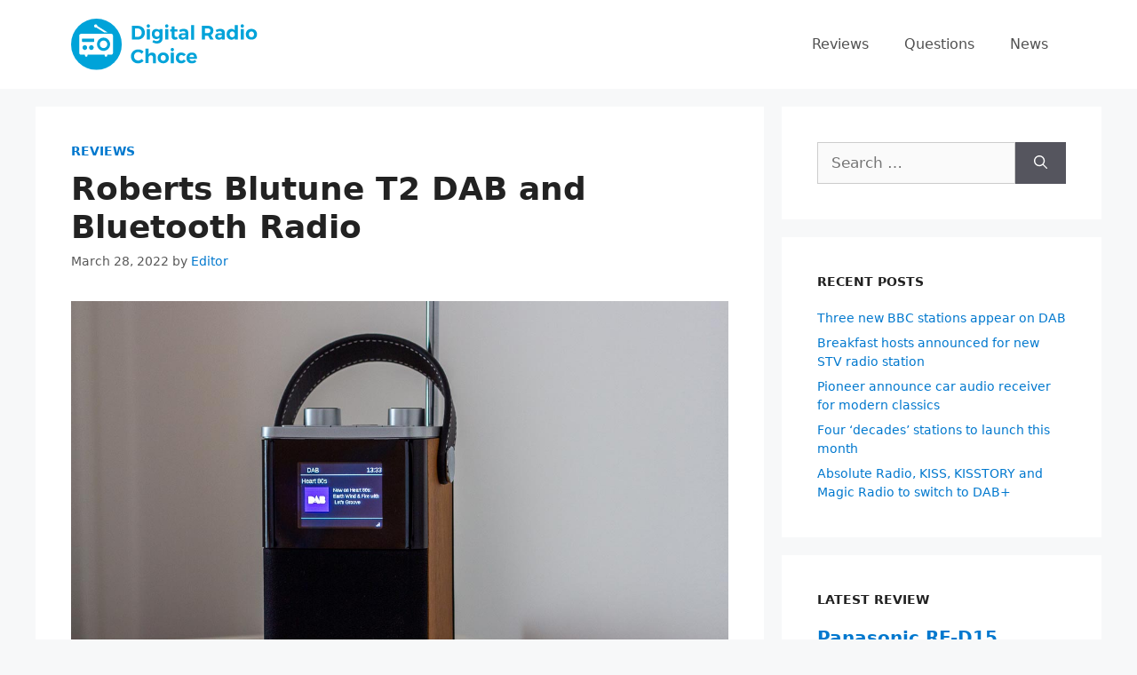

--- FILE ---
content_type: text/html; charset=UTF-8
request_url: https://www.digitalradiochoice.com/reviews/roberts-blutune-t2-dab-and-bluetooth-radio/
body_size: 16035
content:
<!DOCTYPE html>
<html lang="en-GB">
<head>
	<meta charset="UTF-8">
	<link rel="profile" href="https://gmpg.org/xfn/11">
	<meta name='robots' content='index, follow, max-image-preview:large, max-snippet:-1, max-video-preview:-1' />
<meta name="viewport" content="width=device-width, initial-scale=1">
	<!-- This site is optimized with the Yoast SEO plugin v23.4 - https://yoast.com/wordpress/plugins/seo/ -->
	<title>Roberts Blutune T2 DAB and Bluetooth Radio Review</title>
	<meta name="description" content="The Roberts Blutune T2 packs DAB/DAB+ and FM radio, Bluetooth, aux-in and a USB socket into a pretty small package." />
	<link rel="canonical" href="https://www.digitalradiochoice.com/reviews/roberts-blutune-t2-dab-and-bluetooth-radio/" />
	<meta property="og:locale" content="en_GB" />
	<meta property="og:type" content="article" />
	<meta property="og:title" content="Roberts Blutune T2 DAB and Bluetooth Radio Review" />
	<meta property="og:description" content="The Roberts Blutune T2 packs DAB/DAB+ and FM radio, Bluetooth, aux-in and a USB socket into a pretty small package." />
	<meta property="og:url" content="https://www.digitalradiochoice.com/reviews/roberts-blutune-t2-dab-and-bluetooth-radio/" />
	<meta property="og:site_name" content="Digital Radio Choice" />
	<meta property="article:modified_time" content="2022-03-28T20:39:48+00:00" />
	<meta property="og:image" content="https://www.digitalradiochoice.com/wp-content/uploads/2021/11/roberts-blutune-t2-facebook.jpg" />
	<meta property="og:image:width" content="1200" />
	<meta property="og:image:height" content="630" />
	<meta property="og:image:type" content="image/jpeg" />
	<meta name="twitter:card" content="summary_large_image" />
	<meta name="twitter:title" content="Roberts Blutune T2 DAB and Bluetooth Radio Review" />
	<meta name="twitter:image" content="https://www.digitalradiochoice.com/wp-content/uploads/2021/11/roberts-blutune-t2-twitter.jpg" />
	<meta name="twitter:label1" content="Estimated reading time" />
	<meta name="twitter:data1" content="6 minutes" />
	<script type="application/ld+json" class="yoast-schema-graph">{"@context":"https://schema.org","@graph":[{"@type":"WebPage","@id":"https://www.digitalradiochoice.com/reviews/roberts-blutune-t2-dab-and-bluetooth-radio/","url":"https://www.digitalradiochoice.com/reviews/roberts-blutune-t2-dab-and-bluetooth-radio/","name":"Roberts Blutune T2 DAB and Bluetooth Radio Review","isPartOf":{"@id":"https://www.digitalradiochoice.com/#website"},"primaryImageOfPage":{"@id":"https://www.digitalradiochoice.com/reviews/roberts-blutune-t2-dab-and-bluetooth-radio/#primaryimage"},"image":{"@id":"https://www.digitalradiochoice.com/reviews/roberts-blutune-t2-dab-and-bluetooth-radio/#primaryimage"},"thumbnailUrl":"https://www.digitalradiochoice.com/wp-content/uploads/2021/10/roberts-blutune-t2-6.jpg","datePublished":"2022-03-28T20:32:25+00:00","dateModified":"2022-03-28T20:39:48+00:00","description":"The Roberts Blutune T2 packs DAB/DAB+ and FM radio, Bluetooth, aux-in and a USB socket into a pretty small package.","breadcrumb":{"@id":"https://www.digitalradiochoice.com/reviews/roberts-blutune-t2-dab-and-bluetooth-radio/#breadcrumb"},"inLanguage":"en-GB","potentialAction":[{"@type":"ReadAction","target":["https://www.digitalradiochoice.com/reviews/roberts-blutune-t2-dab-and-bluetooth-radio/"]}]},{"@type":"ImageObject","inLanguage":"en-GB","@id":"https://www.digitalradiochoice.com/reviews/roberts-blutune-t2-dab-and-bluetooth-radio/#primaryimage","url":"https://www.digitalradiochoice.com/wp-content/uploads/2021/10/roberts-blutune-t2-6.jpg","contentUrl":"https://www.digitalradiochoice.com/wp-content/uploads/2021/10/roberts-blutune-t2-6.jpg","width":1200,"height":800,"caption":"Roberts Blutune T2 DAB Bluetooth Radio"},{"@type":"BreadcrumbList","@id":"https://www.digitalradiochoice.com/reviews/roberts-blutune-t2-dab-and-bluetooth-radio/#breadcrumb","itemListElement":[{"@type":"ListItem","position":1,"name":"Home","item":"https://www.digitalradiochoice.com/"},{"@type":"ListItem","position":2,"name":"Reviews","item":"https://www.digitalradiochoice.com/reviews/"},{"@type":"ListItem","position":3,"name":"Roberts Blutune T2 DAB and Bluetooth Radio"}]},{"@type":"WebSite","@id":"https://www.digitalradiochoice.com/#website","url":"https://www.digitalradiochoice.com/","name":"Digital Radio Choice","description":"News and information about digital radio","publisher":{"@id":"https://www.digitalradiochoice.com/#organization"},"potentialAction":[{"@type":"SearchAction","target":{"@type":"EntryPoint","urlTemplate":"https://www.digitalradiochoice.com/?s={search_term_string}"},"query-input":{"@type":"PropertyValueSpecification","valueRequired":true,"valueName":"search_term_string"}}],"inLanguage":"en-GB"},{"@type":"Organization","@id":"https://www.digitalradiochoice.com/#organization","name":"Digital Radio Choice","url":"https://www.digitalradiochoice.com/","logo":{"@type":"ImageObject","inLanguage":"en-GB","@id":"https://www.digitalradiochoice.com/#/schema/logo/image/","url":"https://www.digitalradiochoice.com/wp-content/uploads/2021/03/logo.svg","contentUrl":"https://www.digitalradiochoice.com/wp-content/uploads/2021/03/logo.svg","caption":"Digital Radio Choice"},"image":{"@id":"https://www.digitalradiochoice.com/#/schema/logo/image/"}}]}</script>
	<!-- / Yoast SEO plugin. -->


<link rel="alternate" type="application/rss+xml" title="Digital Radio Choice &raquo; Feed" href="https://www.digitalradiochoice.com/feed/" />
<link rel="alternate" type="application/rss+xml" title="Digital Radio Choice &raquo; Comments Feed" href="https://www.digitalradiochoice.com/comments/feed/" />
<link rel='stylesheet' id='wp-block-library-css' href='https://www.digitalradiochoice.com/wp-includes/css/dist/block-library/style.min.css?ver=6.6.4' media='all' />
<style id='classic-theme-styles-inline-css'>
/*! This file is auto-generated */
.wp-block-button__link{color:#fff;background-color:#32373c;border-radius:9999px;box-shadow:none;text-decoration:none;padding:calc(.667em + 2px) calc(1.333em + 2px);font-size:1.125em}.wp-block-file__button{background:#32373c;color:#fff;text-decoration:none}
</style>
<style id='global-styles-inline-css'>
:root{--wp--preset--aspect-ratio--square: 1;--wp--preset--aspect-ratio--4-3: 4/3;--wp--preset--aspect-ratio--3-4: 3/4;--wp--preset--aspect-ratio--3-2: 3/2;--wp--preset--aspect-ratio--2-3: 2/3;--wp--preset--aspect-ratio--16-9: 16/9;--wp--preset--aspect-ratio--9-16: 9/16;--wp--preset--color--black: #000000;--wp--preset--color--cyan-bluish-gray: #abb8c3;--wp--preset--color--white: #ffffff;--wp--preset--color--pale-pink: #f78da7;--wp--preset--color--vivid-red: #cf2e2e;--wp--preset--color--luminous-vivid-orange: #ff6900;--wp--preset--color--luminous-vivid-amber: #fcb900;--wp--preset--color--light-green-cyan: #7bdcb5;--wp--preset--color--vivid-green-cyan: #00d084;--wp--preset--color--pale-cyan-blue: #8ed1fc;--wp--preset--color--vivid-cyan-blue: #0693e3;--wp--preset--color--vivid-purple: #9b51e0;--wp--preset--color--contrast: var(--contrast);--wp--preset--color--contrast-2: var(--contrast-2);--wp--preset--color--contrast-3: var(--contrast-3);--wp--preset--color--base: var(--base);--wp--preset--color--base-2: var(--base-2);--wp--preset--color--base-3: var(--base-3);--wp--preset--color--accent: var(--accent);--wp--preset--gradient--vivid-cyan-blue-to-vivid-purple: linear-gradient(135deg,rgba(6,147,227,1) 0%,rgb(155,81,224) 100%);--wp--preset--gradient--light-green-cyan-to-vivid-green-cyan: linear-gradient(135deg,rgb(122,220,180) 0%,rgb(0,208,130) 100%);--wp--preset--gradient--luminous-vivid-amber-to-luminous-vivid-orange: linear-gradient(135deg,rgba(252,185,0,1) 0%,rgba(255,105,0,1) 100%);--wp--preset--gradient--luminous-vivid-orange-to-vivid-red: linear-gradient(135deg,rgba(255,105,0,1) 0%,rgb(207,46,46) 100%);--wp--preset--gradient--very-light-gray-to-cyan-bluish-gray: linear-gradient(135deg,rgb(238,238,238) 0%,rgb(169,184,195) 100%);--wp--preset--gradient--cool-to-warm-spectrum: linear-gradient(135deg,rgb(74,234,220) 0%,rgb(151,120,209) 20%,rgb(207,42,186) 40%,rgb(238,44,130) 60%,rgb(251,105,98) 80%,rgb(254,248,76) 100%);--wp--preset--gradient--blush-light-purple: linear-gradient(135deg,rgb(255,206,236) 0%,rgb(152,150,240) 100%);--wp--preset--gradient--blush-bordeaux: linear-gradient(135deg,rgb(254,205,165) 0%,rgb(254,45,45) 50%,rgb(107,0,62) 100%);--wp--preset--gradient--luminous-dusk: linear-gradient(135deg,rgb(255,203,112) 0%,rgb(199,81,192) 50%,rgb(65,88,208) 100%);--wp--preset--gradient--pale-ocean: linear-gradient(135deg,rgb(255,245,203) 0%,rgb(182,227,212) 50%,rgb(51,167,181) 100%);--wp--preset--gradient--electric-grass: linear-gradient(135deg,rgb(202,248,128) 0%,rgb(113,206,126) 100%);--wp--preset--gradient--midnight: linear-gradient(135deg,rgb(2,3,129) 0%,rgb(40,116,252) 100%);--wp--preset--font-size--small: 13px;--wp--preset--font-size--medium: 20px;--wp--preset--font-size--large: 36px;--wp--preset--font-size--x-large: 42px;--wp--preset--spacing--20: 0.44rem;--wp--preset--spacing--30: 0.67rem;--wp--preset--spacing--40: 1rem;--wp--preset--spacing--50: 1.5rem;--wp--preset--spacing--60: 2.25rem;--wp--preset--spacing--70: 3.38rem;--wp--preset--spacing--80: 5.06rem;--wp--preset--shadow--natural: 6px 6px 9px rgba(0, 0, 0, 0.2);--wp--preset--shadow--deep: 12px 12px 50px rgba(0, 0, 0, 0.4);--wp--preset--shadow--sharp: 6px 6px 0px rgba(0, 0, 0, 0.2);--wp--preset--shadow--outlined: 6px 6px 0px -3px rgba(255, 255, 255, 1), 6px 6px rgba(0, 0, 0, 1);--wp--preset--shadow--crisp: 6px 6px 0px rgba(0, 0, 0, 1);}:where(.is-layout-flex){gap: 0.5em;}:where(.is-layout-grid){gap: 0.5em;}body .is-layout-flex{display: flex;}.is-layout-flex{flex-wrap: wrap;align-items: center;}.is-layout-flex > :is(*, div){margin: 0;}body .is-layout-grid{display: grid;}.is-layout-grid > :is(*, div){margin: 0;}:where(.wp-block-columns.is-layout-flex){gap: 2em;}:where(.wp-block-columns.is-layout-grid){gap: 2em;}:where(.wp-block-post-template.is-layout-flex){gap: 1.25em;}:where(.wp-block-post-template.is-layout-grid){gap: 1.25em;}.has-black-color{color: var(--wp--preset--color--black) !important;}.has-cyan-bluish-gray-color{color: var(--wp--preset--color--cyan-bluish-gray) !important;}.has-white-color{color: var(--wp--preset--color--white) !important;}.has-pale-pink-color{color: var(--wp--preset--color--pale-pink) !important;}.has-vivid-red-color{color: var(--wp--preset--color--vivid-red) !important;}.has-luminous-vivid-orange-color{color: var(--wp--preset--color--luminous-vivid-orange) !important;}.has-luminous-vivid-amber-color{color: var(--wp--preset--color--luminous-vivid-amber) !important;}.has-light-green-cyan-color{color: var(--wp--preset--color--light-green-cyan) !important;}.has-vivid-green-cyan-color{color: var(--wp--preset--color--vivid-green-cyan) !important;}.has-pale-cyan-blue-color{color: var(--wp--preset--color--pale-cyan-blue) !important;}.has-vivid-cyan-blue-color{color: var(--wp--preset--color--vivid-cyan-blue) !important;}.has-vivid-purple-color{color: var(--wp--preset--color--vivid-purple) !important;}.has-black-background-color{background-color: var(--wp--preset--color--black) !important;}.has-cyan-bluish-gray-background-color{background-color: var(--wp--preset--color--cyan-bluish-gray) !important;}.has-white-background-color{background-color: var(--wp--preset--color--white) !important;}.has-pale-pink-background-color{background-color: var(--wp--preset--color--pale-pink) !important;}.has-vivid-red-background-color{background-color: var(--wp--preset--color--vivid-red) !important;}.has-luminous-vivid-orange-background-color{background-color: var(--wp--preset--color--luminous-vivid-orange) !important;}.has-luminous-vivid-amber-background-color{background-color: var(--wp--preset--color--luminous-vivid-amber) !important;}.has-light-green-cyan-background-color{background-color: var(--wp--preset--color--light-green-cyan) !important;}.has-vivid-green-cyan-background-color{background-color: var(--wp--preset--color--vivid-green-cyan) !important;}.has-pale-cyan-blue-background-color{background-color: var(--wp--preset--color--pale-cyan-blue) !important;}.has-vivid-cyan-blue-background-color{background-color: var(--wp--preset--color--vivid-cyan-blue) !important;}.has-vivid-purple-background-color{background-color: var(--wp--preset--color--vivid-purple) !important;}.has-black-border-color{border-color: var(--wp--preset--color--black) !important;}.has-cyan-bluish-gray-border-color{border-color: var(--wp--preset--color--cyan-bluish-gray) !important;}.has-white-border-color{border-color: var(--wp--preset--color--white) !important;}.has-pale-pink-border-color{border-color: var(--wp--preset--color--pale-pink) !important;}.has-vivid-red-border-color{border-color: var(--wp--preset--color--vivid-red) !important;}.has-luminous-vivid-orange-border-color{border-color: var(--wp--preset--color--luminous-vivid-orange) !important;}.has-luminous-vivid-amber-border-color{border-color: var(--wp--preset--color--luminous-vivid-amber) !important;}.has-light-green-cyan-border-color{border-color: var(--wp--preset--color--light-green-cyan) !important;}.has-vivid-green-cyan-border-color{border-color: var(--wp--preset--color--vivid-green-cyan) !important;}.has-pale-cyan-blue-border-color{border-color: var(--wp--preset--color--pale-cyan-blue) !important;}.has-vivid-cyan-blue-border-color{border-color: var(--wp--preset--color--vivid-cyan-blue) !important;}.has-vivid-purple-border-color{border-color: var(--wp--preset--color--vivid-purple) !important;}.has-vivid-cyan-blue-to-vivid-purple-gradient-background{background: var(--wp--preset--gradient--vivid-cyan-blue-to-vivid-purple) !important;}.has-light-green-cyan-to-vivid-green-cyan-gradient-background{background: var(--wp--preset--gradient--light-green-cyan-to-vivid-green-cyan) !important;}.has-luminous-vivid-amber-to-luminous-vivid-orange-gradient-background{background: var(--wp--preset--gradient--luminous-vivid-amber-to-luminous-vivid-orange) !important;}.has-luminous-vivid-orange-to-vivid-red-gradient-background{background: var(--wp--preset--gradient--luminous-vivid-orange-to-vivid-red) !important;}.has-very-light-gray-to-cyan-bluish-gray-gradient-background{background: var(--wp--preset--gradient--very-light-gray-to-cyan-bluish-gray) !important;}.has-cool-to-warm-spectrum-gradient-background{background: var(--wp--preset--gradient--cool-to-warm-spectrum) !important;}.has-blush-light-purple-gradient-background{background: var(--wp--preset--gradient--blush-light-purple) !important;}.has-blush-bordeaux-gradient-background{background: var(--wp--preset--gradient--blush-bordeaux) !important;}.has-luminous-dusk-gradient-background{background: var(--wp--preset--gradient--luminous-dusk) !important;}.has-pale-ocean-gradient-background{background: var(--wp--preset--gradient--pale-ocean) !important;}.has-electric-grass-gradient-background{background: var(--wp--preset--gradient--electric-grass) !important;}.has-midnight-gradient-background{background: var(--wp--preset--gradient--midnight) !important;}.has-small-font-size{font-size: var(--wp--preset--font-size--small) !important;}.has-medium-font-size{font-size: var(--wp--preset--font-size--medium) !important;}.has-large-font-size{font-size: var(--wp--preset--font-size--large) !important;}.has-x-large-font-size{font-size: var(--wp--preset--font-size--x-large) !important;}
:where(.wp-block-post-template.is-layout-flex){gap: 1.25em;}:where(.wp-block-post-template.is-layout-grid){gap: 1.25em;}
:where(.wp-block-columns.is-layout-flex){gap: 2em;}:where(.wp-block-columns.is-layout-grid){gap: 2em;}
:root :where(.wp-block-pullquote){font-size: 1.5em;line-height: 1.6;}
</style>
<link rel='stylesheet' id='pb-accordion-blocks-style-css' href='https://www.digitalradiochoice.com/wp-content/plugins/accordion-blocks/build/index.css?ver=1.5.0' media='all' />
<link rel='stylesheet' id='wp-show-posts-css' href='https://www.digitalradiochoice.com/wp-content/plugins/wp-show-posts/css/wp-show-posts-min.css?ver=1.1.6' media='all' />
<link rel='stylesheet' id='generate-widget-areas-css' href='https://www.digitalradiochoice.com/wp-content/themes/generatepress/assets/css/components/widget-areas.min.css?ver=3.5.1' media='all' />
<link rel='stylesheet' id='generate-style-css' href='https://www.digitalradiochoice.com/wp-content/themes/generatepress/assets/css/main.min.css?ver=3.5.1' media='all' />
<style id='generate-style-inline-css'>
@media (max-width:768px){}
body{background-color:#f7f8f9;color:#222222;}a{color:#0078ce;}a:hover, a:focus, a:active{color:#000000;}.wp-block-group__inner-container{max-width:1200px;margin-left:auto;margin-right:auto;}.site-header .header-image{width:210px;}:root{--contrast:#222222;--contrast-2:#575760;--contrast-3:#b2b2be;--base:#f0f0f0;--base-2:#f7f8f9;--base-3:#ffffff;--accent:#1e73be;}:root .has-contrast-color{color:var(--contrast);}:root .has-contrast-background-color{background-color:var(--contrast);}:root .has-contrast-2-color{color:var(--contrast-2);}:root .has-contrast-2-background-color{background-color:var(--contrast-2);}:root .has-contrast-3-color{color:var(--contrast-3);}:root .has-contrast-3-background-color{background-color:var(--contrast-3);}:root .has-base-color{color:var(--base);}:root .has-base-background-color{background-color:var(--base);}:root .has-base-2-color{color:var(--base-2);}:root .has-base-2-background-color{background-color:var(--base-2);}:root .has-base-3-color{color:var(--base-3);}:root .has-base-3-background-color{background-color:var(--base-3);}:root .has-accent-color{color:var(--accent);}:root .has-accent-background-color{background-color:var(--accent);}body, button, input, select, textarea{font-family:-apple-system, system-ui, BlinkMacSystemFont, "Segoe UI", Helvetica, Arial, sans-serif, "Apple Color Emoji", "Segoe UI Emoji", "Segoe UI Symbol";}body{line-height:1.5;}.entry-content > [class*="wp-block-"]:not(:last-child):not(.wp-block-heading){margin-bottom:1.5em;}.main-navigation a, .menu-toggle{font-weight:400;font-size:16px;}.main-navigation .menu-bar-items{font-size:16px;}.main-navigation .main-nav ul ul li a{font-size:15px;}.widget-title{font-family:-apple-system, system-ui, BlinkMacSystemFont, "Segoe UI", Helvetica, Arial, sans-serif, "Apple Color Emoji", "Segoe UI Emoji", "Segoe UI Symbol";font-weight:600;text-transform:uppercase;font-size:14px;margin-bottom:20px;}.sidebar .widget, .footer-widgets .widget{font-size:14px;}h1{font-family:-apple-system, system-ui, BlinkMacSystemFont, "Segoe UI", Helvetica, Arial, sans-serif, "Apple Color Emoji", "Segoe UI Emoji", "Segoe UI Symbol";font-weight:600;}h2{font-family:-apple-system, system-ui, BlinkMacSystemFont, "Segoe UI", Helvetica, Arial, sans-serif, "Apple Color Emoji", "Segoe UI Emoji", "Segoe UI Symbol";font-weight:600;font-size:28px;}h3{font-family:-apple-system, system-ui, BlinkMacSystemFont, "Segoe UI", Helvetica, Arial, sans-serif, "Apple Color Emoji", "Segoe UI Emoji", "Segoe UI Symbol";font-weight:600;font-size:22px;}h4{font-family:-apple-system, system-ui, BlinkMacSystemFont, "Segoe UI", Helvetica, Arial, sans-serif, "Apple Color Emoji", "Segoe UI Emoji", "Segoe UI Symbol";font-weight:600;font-size:20px;line-height:1.2em;}@media (max-width:768px){h1{font-size:31px;}h2{font-size:27px;}h3{font-size:24px;}h4{font-size:22px;}h5{font-size:19px;}}.top-bar{background-color:#636363;color:#ffffff;}.top-bar a{color:#ffffff;}.top-bar a:hover{color:#303030;}.site-header{background-color:#ffffff;}.main-title a,.main-title a:hover{color:#222222;}.site-description{color:#757575;}.mobile-menu-control-wrapper .menu-toggle,.mobile-menu-control-wrapper .menu-toggle:hover,.mobile-menu-control-wrapper .menu-toggle:focus,.has-inline-mobile-toggle #site-navigation.toggled{background-color:rgba(0, 0, 0, 0.02);}.main-navigation,.main-navigation ul ul{background-color:#ffffff;}.main-navigation .main-nav ul li a, .main-navigation .menu-toggle, .main-navigation .menu-bar-items{color:#515151;}.main-navigation .main-nav ul li:not([class*="current-menu-"]):hover > a, .main-navigation .main-nav ul li:not([class*="current-menu-"]):focus > a, .main-navigation .main-nav ul li.sfHover:not([class*="current-menu-"]) > a, .main-navigation .menu-bar-item:hover > a, .main-navigation .menu-bar-item.sfHover > a{color:#0078ce;background-color:#ffffff;}button.menu-toggle:hover,button.menu-toggle:focus{color:#515151;}.main-navigation .main-nav ul li[class*="current-menu-"] > a{color:#7a8896;background-color:#ffffff;}.navigation-search input[type="search"],.navigation-search input[type="search"]:active, .navigation-search input[type="search"]:focus, .main-navigation .main-nav ul li.search-item.active > a, .main-navigation .menu-bar-items .search-item.active > a{color:#0078ce;background-color:#ffffff;}.main-navigation ul ul{background-color:#eaeaea;}.main-navigation .main-nav ul ul li a{color:#515151;}.main-navigation .main-nav ul ul li:not([class*="current-menu-"]):hover > a,.main-navigation .main-nav ul ul li:not([class*="current-menu-"]):focus > a, .main-navigation .main-nav ul ul li.sfHover:not([class*="current-menu-"]) > a{color:#7a8896;background-color:#eaeaea;}.main-navigation .main-nav ul ul li[class*="current-menu-"] > a{color:#7a8896;background-color:#eaeaea;}.separate-containers .inside-article, .separate-containers .comments-area, .separate-containers .page-header, .one-container .container, .separate-containers .paging-navigation, .inside-page-header{background-color:#ffffff;}.entry-title a{color:#222222;}.entry-title a:hover{color:#55555e;}.entry-meta{color:#595959;}h1{color:#222222;}h2{color:#222222;}.sidebar .widget{background-color:#ffffff;}.footer-widgets{color:#ffffff;background-color:#444444;}.footer-widgets a{color:#f7f7f7;}.footer-widgets .widget-title{color:#ffffff;}.site-info{color:#ffffff;background-color:#404040;}.site-info a{color:#ffffff;}.site-info a:hover{color:#d3d3d3;}.footer-bar .widget_nav_menu .current-menu-item a{color:#d3d3d3;}input[type="text"],input[type="email"],input[type="url"],input[type="password"],input[type="search"],input[type="tel"],input[type="number"],textarea,select{color:#666666;background-color:#fafafa;border-color:#cccccc;}input[type="text"]:focus,input[type="email"]:focus,input[type="url"]:focus,input[type="password"]:focus,input[type="search"]:focus,input[type="tel"]:focus,input[type="number"]:focus,textarea:focus,select:focus{color:#666666;background-color:#ffffff;border-color:#bfbfbf;}button,html input[type="button"],input[type="reset"],input[type="submit"],a.button,a.wp-block-button__link:not(.has-background){color:#ffffff;background-color:#55555e;}button:hover,html input[type="button"]:hover,input[type="reset"]:hover,input[type="submit"]:hover,a.button:hover,button:focus,html input[type="button"]:focus,input[type="reset"]:focus,input[type="submit"]:focus,a.button:focus,a.wp-block-button__link:not(.has-background):active,a.wp-block-button__link:not(.has-background):focus,a.wp-block-button__link:not(.has-background):hover{color:#ffffff;background-color:#3f4047;}a.generate-back-to-top{background-color:rgba( 0,0,0,0.4 );color:#ffffff;}a.generate-back-to-top:hover,a.generate-back-to-top:focus{background-color:rgba( 0,0,0,0.6 );color:#ffffff;}:root{--gp-search-modal-bg-color:var(--base-3);--gp-search-modal-text-color:var(--contrast);--gp-search-modal-overlay-bg-color:rgba(0,0,0,0.2);}@media (max-width:768px){.main-navigation .menu-bar-item:hover > a, .main-navigation .menu-bar-item.sfHover > a{background:none;color:#515151;}}.nav-below-header .main-navigation .inside-navigation.grid-container, .nav-above-header .main-navigation .inside-navigation.grid-container{padding:0px 20px 0px 20px;}.site-main .wp-block-group__inner-container{padding:40px;}.separate-containers .paging-navigation{padding-top:20px;padding-bottom:20px;}.entry-content .alignwide, body:not(.no-sidebar) .entry-content .alignfull{margin-left:-40px;width:calc(100% + 80px);max-width:calc(100% + 80px);}.rtl .menu-item-has-children .dropdown-menu-toggle{padding-left:20px;}.rtl .main-navigation .main-nav ul li.menu-item-has-children > a{padding-right:20px;}@media (max-width:768px){.separate-containers .inside-article, .separate-containers .comments-area, .separate-containers .page-header, .separate-containers .paging-navigation, .one-container .site-content, .inside-page-header{padding:30px;}.site-main .wp-block-group__inner-container{padding:30px;}.inside-top-bar{padding-right:30px;padding-left:30px;}.inside-header{padding-right:30px;padding-left:30px;}.widget-area .widget{padding-top:30px;padding-right:30px;padding-bottom:30px;padding-left:30px;}.footer-widgets-container{padding-top:30px;padding-right:30px;padding-bottom:30px;padding-left:30px;}.inside-site-info{padding-right:30px;padding-left:30px;}.entry-content .alignwide, body:not(.no-sidebar) .entry-content .alignfull{margin-left:-30px;width:calc(100% + 60px);max-width:calc(100% + 60px);}.one-container .site-main .paging-navigation{margin-bottom:20px;}}/* End cached CSS */.is-right-sidebar{width:30%;}.is-left-sidebar{width:30%;}.site-content .content-area{width:70%;}@media (max-width:768px){.main-navigation .menu-toggle,.sidebar-nav-mobile:not(#sticky-placeholder){display:block;}.main-navigation ul,.gen-sidebar-nav,.main-navigation:not(.slideout-navigation):not(.toggled) .main-nav > ul,.has-inline-mobile-toggle #site-navigation .inside-navigation > *:not(.navigation-search):not(.main-nav){display:none;}.nav-align-right .inside-navigation,.nav-align-center .inside-navigation{justify-content:space-between;}.has-inline-mobile-toggle .mobile-menu-control-wrapper{display:flex;flex-wrap:wrap;}.has-inline-mobile-toggle .inside-header{flex-direction:row;text-align:left;flex-wrap:wrap;}.has-inline-mobile-toggle .header-widget,.has-inline-mobile-toggle #site-navigation{flex-basis:100%;}.nav-float-left .has-inline-mobile-toggle #site-navigation{order:10;}}
.dynamic-author-image-rounded{border-radius:100%;}.dynamic-featured-image, .dynamic-author-image{vertical-align:middle;}.one-container.blog .dynamic-content-template:not(:last-child), .one-container.archive .dynamic-content-template:not(:last-child){padding-bottom:0px;}.dynamic-entry-excerpt > p:last-child{margin-bottom:0px;}
h1.entry-title{font-size:36px;}
</style>
<link rel='stylesheet' id='generate-child-css' href='https://www.digitalradiochoice.com/wp-content/themes/generatepress_child/style.css?ver=1621876049' media='all' />
<link rel='stylesheet' id='atkp-styles-css' href='https://www.digitalradiochoice.com/wp-content/plugins/affiliate-toolkit-starter/dist/style.css?ver=6.6.4' media='all' />
<style id='atkp-styles-inline-css'>
/* Begin (global) */
.atkp-container a, .atkp-container a:visited { color: #2271b1}
.atkp-container a:hover { color: #111}
 .atkp-moreoffersinfo a,  .atkp-moreoffersinfo a:visited { color: #2271b1}  .atkp-moreoffersinfo a:hover { color: #2271b1;}
.atkp-listprice { color: #808080 !important; } 
.atkp-saleprice { color: #00000 !important; } 
.atkp-savedamount { color: #8b0000 !important; } 
.atkp-ribbon span { background: #E47911 !important; } 
.atkp-box { background-color:#ffff; border: 1px solid #ececec; border-radius: 5px; color: #111 }
.atkp-box .atkp-predicate-highlight1, .atkp-box .atkp-predicate-highlight2, .atkp-box .atkp-predicate-highlight3 {border-radius: 5px 5px   0 0;}
.atkp-button {
							    margin: 0 auto;
							    padding: 5px 15px;font-size:14px;
							    display: inline-block;
							    background-color: #f0c14b;
							    border: 1px solid #f0c14b;
							    color: #111 !important;
							    font-weight: 400;
							    -webkit-border-radius: 5px;
							    border-radius: 5px;
							    -webkit-transition: all 0.3s ease-in-out;
							    -moz-transition: all 0.3s ease-in-out;
							    transition: all 0.3s ease-in-out;
							    text-decoration: none !important;							
							}
							
							 .atkp-button:hover {
							    background-color: #f7dfa5;
							    text-decoration: none;
							}
.atkp-secondbutton {
							    margin: 0 auto;
							    padding: 5px 15px;font-size:14px;
							    display: inline-block;
							    background-color: #f0c14b;
							    border: 1px solid #f0c14b;
							    color: #333333 !important;
							    font-weight: 400;
							    -webkit-border-radius: 5px;
							    border-radius: 5px;
							    -webkit-transition: all 0.3s ease-in-out;
							    -moz-transition: all 0.3s ease-in-out;
							    transition: all 0.3s ease-in-out;
							    text-decoration: none !important;							
							}
							
							 .atkp-secondbutton:hover {
							    background-color: #f7dfa5;
							    text-decoration: none;
							}
 .atkp-producttable-button a {
								    width: 100%;
								    padding-left: 0px;
								    padding-right: 0px;
								}
/* End (global) */

/* Begin (#4029) */
.sidebar .atkp-button {
	background: #138011;
	border: 0 !important;
	box-shadow: none !important;
	color: #fff !important;
	font-family: unset;
	text-shadow: unset;
	margin-top: unset;
	line-height: 20px;
	padding: 8px 16px;
}
/* End (#4029) */

</style>
<style id='generateblocks-inline-css'>
.gb-container .wp-block-image img{vertical-align:middle;}.gb-grid-wrapper .wp-block-image{margin-bottom:0;}.gb-highlight{background:none;}
</style>
<link rel='stylesheet' id='generate-blog-images-css' href='https://www.digitalradiochoice.com/wp-content/plugins/gp-premium/blog/functions/css/featured-images.min.css?ver=2.5.0' media='all' />
<script src="https://www.digitalradiochoice.com/wp-includes/js/jquery/jquery.min.js?ver=3.7.1" id="jquery-core-js"></script>
<script src="https://www.digitalradiochoice.com/wp-includes/js/jquery/jquery-migrate.min.js?ver=3.4.1" id="jquery-migrate-js"></script>
<script src="https://www.digitalradiochoice.com/wp-content/plugins/affiliate-toolkit-starter/dist/script.js?ver=6.6.4" id="atkp-scripts-js"></script>
<script id="atkp-scripts-js-after">
function atkp_open_link(link, mode, trackingtype, linktype, linkcaption) {

    if (trackingtype == 1 && typeof ga !== "undefined")
        ga("send", "event", linktype, "click", linkcaption);
    else if (trackingtype == 2 && typeof _gaq !== "undefined")
        _gaq.push(["_trackEvent", linktype, "click", linkcaption]);
    else if (trackingtype == 3 && typeof gtag !== "undefined")
        gtag("event", linktype, {"event_category": "click", "event_label": linkcaption});
    else if (trackingtype == 4 && typeof _paq !== "undefined")
        _paq.push(["_trackEvent", "Clicks",linktype, linkcaption]);

    window.open(link, mode);

}
</script>
<link rel="https://api.w.org/" href="https://www.digitalradiochoice.com/wp-json/" /><link rel="alternate" title="JSON" type="application/json" href="https://www.digitalradiochoice.com/wp-json/wp/v2/reviews/3747" /><link rel="EditURI" type="application/rsd+xml" title="RSD" href="https://www.digitalradiochoice.com/xmlrpc.php?rsd" />
<meta name="generator" content="WordPress 6.6.4" />
<link rel='shortlink' href='https://www.digitalradiochoice.com/?p=3747' />
		<style id="wp-custom-css">
			/* Header Button */
.main-navigation .main-nav ul li.get-started a {
    background: #0078ce;
    border-radius: 4px;
    color: #fff;
		line-height: 40px;
    margin-left: 20px;
}

.main-navigation .main-nav ul li.get-started a:hover {
	box-shadow: 0 4px 14px 0 rgba(126, 146, 155, 0.5);
	transition: 0.2s;
}

.main-navigation.toggled .main-nav li.get-started a {
	line-height: 60px;
	margin-left: unset;
	border-radius: 0;
}

/* Deals Box */


.sidebar .widget_deals_box {
	padding: 20px;
}

.widget_deals_box h4 {
	color: #57a455;
	font-size: 26px
}

.widget_deals_box .product p.product-title {
    font-size: 16px;
    margin-bottom: 10px;
		text-align: center;
}

.widget_deals_box .product p.price {
    color: #484848;
    font-weight: 700;
    font-size: 24px;
		line-height: 28px;
		margin-bottom: 10px;
		text-align: center;
}

.widget_deals_box .product p.merchant {
  	color: #888;  
		font-size: 16px;
		font-weight: 600;
    margin-bottom: 16px;
		text-align: center;
}

.widget_deals_box .product p.viewbutton {
		text-align: center;
}

.widget_deals_box .product p.viewbutton a.view, .widget_deals_box .price-section .price-row .buy-button a.view {
    background: #138011;
    border-radius: 2px;
    color: #fff;
		display: inline-block;
    font-size: 18px;
    font-weight: 600;
    padding: 6px 30px;
    text-decoration: none;
}

.widget_deals_box .product p.viewbutton a.view:hover {
	background: #0d660b;
}

.widget_deals_box p.asam {
	font-size: 14px;
	line-height: 18px;
	margin: 0 0 10px;
	text-align: center;
}

.widget_deals_box p.asam_row {
	border-top: 1px solid #ccc;
	margin-top: 10px;
	padding-top: 10px;
}

.widget_deals_box .product img.amazon_button {
	display: block;
	margin: 0 auto;
}

.widget_deals_box .product-image {
	text-align: center;
	padding: 20px;
}

.widget_deals_box .price-section {
	padding-top: 20px;
}

.widget_deals_box .price-row {
	align-items: center;
	border-top: 1px solid #ccc;
	display: grid;
	grid-gap: 10px;
	grid-template-columns: 3fr 1fr;
	padding: 10px 0;
}

.widget_deals_box .price-section .price-row p.product-title {
	font-size: 14px;
	line-height: 18px;
	margin-bottom: 10px;
}

.widget_deals_box .price-section .price-row p.merchant {
	color: #737373;
	margin-bottom: 0;
}

.widget_deals_box .price-section .price-row p.price {
	color: #484848;
	font-size: 20px;
	font-weight: 700;
	line-height: 22px;
	margin-bottom: 6px;
}

.widget_deals_box .price-section div:last-of-type {
	padding-bottom: 0;
}

.widget_deals_box .price-section .price-row .buy-button {
	text-align: center;
}

.widget_deals_box .price-section .price-row .buy-button a.view {
	font-size: 14px;
	padding: 6px 20px;
}

span.content-descriptor {
	display: block;
	font-size: 14px;
	font-weight: 600;
	margin-bottom: 10px;
	text-transform: uppercase;
}

.widget_deals_box .product p.viewbutton a.view:hover, .widget_deals_box .price-section .price-row .buy-button a.view:hover {
	background: #025e00;
}

/* Reviews */
.inside-review p.verdict {
	font-size: 18px;
	line-height: 26px;
	text-align: center;
}

.pros-cons {
	margin-bottom: 2em;
}



.pros-cons h4 {
	font-size: 20px;
}

.pros-cons ul {
	margin-left: 20px;
	margin-bottom: 0;
	font-size: 16px;
}

.pros-cons ul li {
	margin-bottom: 0.5em;
}

.list.pros {
	background-color: #f4fff8;
	border-radius: 5px;
	margin-bottom: 2em;
	padding: 20px;
}

.list.cons {
	background-color: #fff7f7;
	border-radius: 5px;
	padding: 20px;
}

.widget.video {
	background: #f5f5f5;
	border-radius: 5px;
	margin: 30px auto 0;
	max-width: 480px;
	padding: 20px;
	text-align: center;
}

.widget.video .video-image {
	margin-bottom: 20px;
}

.widget.video .video-image img {
	display: block;
}

.widget.video a.btn {
	background: #c00;
	color: #fff;
	font-weight: 600;
	text-decoration: none;
	padding: 8px 18px 8px 42px;
	border-radius: 4px;
	transition: .3s;
	background-image: url(/wp-content/themes/ciradio/images/play.png);
	background-repeat: no-repeat;
	background-size: 16px;
	background-position: 16px;
	display: inline-block;
}

.widget.video a.btn:hover {
    background-color: #901515;
}

.widget.video p.notice {
    font-size: 14px;
	margin-bottom: 0;
}

.widget.video p.watch {
	margin-bottom: 0.5em;
}

@media (min-width: 720px) {
.pros-cons {
	display: grid;
	grid-gap: 40px;
	grid-template-columns: 1fr 1fr;
}
	.list.pros {
		margin-bottom: 0;
	}
	.inside-review p.verdict {
    font-size: 22px;
    line-height: 30px;
    text-align: center;
}
}

/* Questions */
@media (min-width: 720px) {
.station-lists {
	display: grid;
	grid-gap: 20px;
	grid-template-columns: 1fr 1fr;
}
}

.station {
	border: 1px solid #88c141;
	border-radius: 4px;
	margin-bottom: 1.5em;
	padding: 20px;
}

.station h4 {
	font-size: 20px;
}

.station p:empty::before {
	content: none;
}

.station p {
	font-size: 16px;
	margin-bottom: 0;
}

/* How to */
.howtostep {
	margin-bottom: 2em;
}

#right-sidebar .widget.video {
	background: #fff;
	margin: 0;
}

#right-sidebar .widget.video h4 {
	text-align: left;
}

/* Footer */
@media (max-width: 719px) {
	.footer-widgets a, .sidebar .widget a {
		padding: 1em 0;
    display: inline-block;
	}
}

/* Product Buy Button */
.product-button-wrapper {
	display: flex;
	flex-wrap: wrap;
	align-items: flex-start;
	justify-content: flex-start;
	clear: both;
}

.product-button-wrapper .product-button {
	display: inline-flex;
	align-items: center;
	justify-content: center;
	text-align: center;
	text-decoration: none;
	transition: .2s background-color ease-in-out, .2s color ease-in-out, .2s border-color ease-in-out, .2s opacity ease-in-out, .2s box-shadow ease-in-out;
	background-color: #0078ce;
	color: #ffffff;
	padding: 10px 20px;
	border-radius: 4px;
	margin: 0 auto;
}

.product-button-wrapper a.product-button:hover, .product-button-wrapper a.product-button:active, .product-button-wrapper a.product-button:focus {
    background-color: #222222;
    color: #ffffff;
}

.pmproduct-box p.buy {
	font-size: 16px;
	margin: 0 auto;
}

.pmproduct-box p.asam {
	font-size: 14px;
	margin-bottom: 0;
	margin-top: 0.5em;
	text-align: center;
}

@media (max-width: 767px) {
	.pmproduct-box p.buy {
		margin-bottom: 0.5em;
	}
	.pmproduct-box p.asam {
		line-height: 16px;
	}
}

p.product-box-description {
	margin-bottom: 0;
}

.guide-section-link {
	font-weight: 600;
	text-transform: uppercase;
}

.guide-description {
	margin-bottom: 0;
}

.author-tip, .product-box-2col {
	margin-bottom: 1.5em;
}

.author-tip .author-tip-bio {
	margin-bottom: 0;
}

#post-3638 .gb-container-02373a8a a {
	color: #fff;
}


body.postid-4371 span.content-descriptor,
body.postid-4371 header.entry-header {
	display: none;
}

article#post-4371 table,
article#post-4371 table th,
article#post-4371 table td {
	border-color: #00a3d9;
}

article#post-4371 table th {
	background-color: #00a3d9;
	color: #fff;
}

article#post-4371 .c-accordion__title::after {
	color: #00a3d9;
	font-weight: 600;
}

article#post-4371 .dabfaqblock h2 {
	margin-bottom: 30px;
}

article#post-4371 .dabfaqblock .wp-block-pb-accordion-item {
	background: #fbfbfb;
	padding: 20px;
	border-radius: 4px;
	margin-bottom: 10px;
}

article#post-4371 .dabfaqblock .wp-block-pb-accordion-item p:last-of-type {
	margin-bottom: 0;
}

article#post-4371 .dabfaqblock .wp-block-pb-accordion-item h3 {
	margin-bottom: 0;
}

article#post-4371 .dabfaqblock .wp-block-pb-accordion-item.is-open h3 {
	margin-bottom: 20px;
}

.dabplusq_hero h1 {
	margin-bottom: 40px;
}

.dabplusq_hero p:last-of-type {
	margin-bottom: 0;
}

article#post-4371 .entry-content:not(:first-child) {
	margin-top: 0;
}


body.postid-431 span.content-descriptor,
body.postid-431 header.entry-header {
	display: none;
}

article#post-431 table,
article#post-431 table th,
article#post-431 table td {
	border-color: #00a3d9;
}

article#post-431 table th {
	background-color: #00a3d9;
	color: #fff;
}

article#post-431 .c-accordion__title::after {
	color: #00a3d9;
	font-weight: 600;
}

article#post-431 .dabfaqblock h2 {
	margin-bottom: 30px;
}

article#post-431 .dabfaqblock .wp-block-pb-accordion-item {
	background: #fbfbfb;
	padding: 20px;
	border-radius: 4px;
	margin-bottom: 10px;
}

article#post-431 .dabfaqblock .wp-block-pb-accordion-item p:last-of-type {
	margin-bottom: 0;
}

article#post-431 .dabfaqblock .wp-block-pb-accordion-item h3 {
	margin-bottom: 0;
}

article#post-431 .dabfaqblock .wp-block-pb-accordion-item.is-open h3 {
	margin-bottom: 20px;
}

.dabplusq_hero h1 {
	margin-bottom: 40px;
}

.dabplusq_hero p:last-of-type {
	margin-bottom: 0;
}

article#post-431 .entry-content:not(:first-child) {
	margin-top: 0;
}		</style>
			<!-- Fathom - beautiful, simple website analytics -->
	<script src="https://cdn.usefathom.com/script.js" site="HUKAEZGU" defer></script>
	<!-- / Fathom -->
</head>

<body class="reviews-template-default single single-reviews postid-3747 wp-custom-logo wp-embed-responsive post-image-below-header post-image-aligned-center right-sidebar nav-float-right separate-containers header-aligned-left dropdown-hover featured-image-active" itemtype="https://schema.org/Blog" itemscope>
	<a class="screen-reader-text skip-link" href="#content" title="Skip to content">Skip to content</a>		<header class="site-header has-inline-mobile-toggle" id="masthead" aria-label="Site"  itemtype="https://schema.org/WPHeader" itemscope>
			<div class="inside-header grid-container">
				<div class="site-logo">
					<a href="https://www.digitalradiochoice.com/" rel="home">
						<img  class="header-image is-logo-image" alt="Digital Radio Choice" src="https://www.digitalradiochoice.com/wp-content/uploads/2021/03/logo.svg" width="0" height="0" />
					</a>
				</div>	<nav class="main-navigation mobile-menu-control-wrapper" id="mobile-menu-control-wrapper" aria-label="Mobile Toggle">
				<button data-nav="site-navigation" class="menu-toggle" aria-controls="primary-menu" aria-expanded="false">
			<span class="gp-icon icon-menu-bars"><svg viewBox="0 0 512 512" aria-hidden="true" xmlns="http://www.w3.org/2000/svg" width="1em" height="1em"><path d="M0 96c0-13.255 10.745-24 24-24h464c13.255 0 24 10.745 24 24s-10.745 24-24 24H24c-13.255 0-24-10.745-24-24zm0 160c0-13.255 10.745-24 24-24h464c13.255 0 24 10.745 24 24s-10.745 24-24 24H24c-13.255 0-24-10.745-24-24zm0 160c0-13.255 10.745-24 24-24h464c13.255 0 24 10.745 24 24s-10.745 24-24 24H24c-13.255 0-24-10.745-24-24z" /></svg><svg viewBox="0 0 512 512" aria-hidden="true" xmlns="http://www.w3.org/2000/svg" width="1em" height="1em"><path d="M71.029 71.029c9.373-9.372 24.569-9.372 33.942 0L256 222.059l151.029-151.03c9.373-9.372 24.569-9.372 33.942 0 9.372 9.373 9.372 24.569 0 33.942L289.941 256l151.03 151.029c9.372 9.373 9.372 24.569 0 33.942-9.373 9.372-24.569 9.372-33.942 0L256 289.941l-151.029 151.03c-9.373 9.372-24.569 9.372-33.942 0-9.372-9.373-9.372-24.569 0-33.942L222.059 256 71.029 104.971c-9.372-9.373-9.372-24.569 0-33.942z" /></svg></span><span class="screen-reader-text">Menu</span>		</button>
	</nav>
			<nav class="main-navigation sub-menu-right" id="site-navigation" aria-label="Primary"  itemtype="https://schema.org/SiteNavigationElement" itemscope>
			<div class="inside-navigation grid-container">
								<button class="menu-toggle" aria-controls="primary-menu" aria-expanded="false">
					<span class="gp-icon icon-menu-bars"><svg viewBox="0 0 512 512" aria-hidden="true" xmlns="http://www.w3.org/2000/svg" width="1em" height="1em"><path d="M0 96c0-13.255 10.745-24 24-24h464c13.255 0 24 10.745 24 24s-10.745 24-24 24H24c-13.255 0-24-10.745-24-24zm0 160c0-13.255 10.745-24 24-24h464c13.255 0 24 10.745 24 24s-10.745 24-24 24H24c-13.255 0-24-10.745-24-24zm0 160c0-13.255 10.745-24 24-24h464c13.255 0 24 10.745 24 24s-10.745 24-24 24H24c-13.255 0-24-10.745-24-24z" /></svg><svg viewBox="0 0 512 512" aria-hidden="true" xmlns="http://www.w3.org/2000/svg" width="1em" height="1em"><path d="M71.029 71.029c9.373-9.372 24.569-9.372 33.942 0L256 222.059l151.029-151.03c9.373-9.372 24.569-9.372 33.942 0 9.372 9.373 9.372 24.569 0 33.942L289.941 256l151.03 151.029c9.372 9.373 9.372 24.569 0 33.942-9.373 9.372-24.569 9.372-33.942 0L256 289.941l-151.029 151.03c-9.373 9.372-24.569 9.372-33.942 0-9.372-9.373-9.372-24.569 0-33.942L222.059 256 71.029 104.971c-9.372-9.373-9.372-24.569 0-33.942z" /></svg></span><span class="mobile-menu">Menu</span>				</button>
				<div id="primary-menu" class="main-nav"><ul id="menu-main-menu" class=" menu sf-menu"><li id="menu-item-3427" class="menu-item menu-item-type-custom menu-item-object-custom menu-item-3427"><a href="/reviews/">Reviews</a></li>
<li id="menu-item-3428" class="menu-item menu-item-type-custom menu-item-object-custom menu-item-3428"><a href="/questions/">Questions</a></li>
<li id="menu-item-3429" class="menu-item menu-item-type-custom menu-item-object-custom menu-item-3429"><a href="/news/">News</a></li>
</ul></div>			</div>
		</nav>
					</div>
		</header>
		
	<div id="page" class="site grid-container container hfeed">
				<div id="content" class="site-content">
			
	<div id="primary" class="content-area">
		<main id="main" class="site-main">
			
<article id="post-3747" class="post-3747 reviews type-reviews status-publish has-post-thumbnail hentry" itemtype="https://schema.org/CreativeWork" itemscope>
	<div class="inside-article inside-review">
					<span class="content-descriptor"><a href="/reviews/">Reviews</a></span>
			<header class="entry-header">
				<h1 class="entry-title" itemprop="headline">Roberts Blutune T2 DAB and Bluetooth Radio</h1>		<div class="entry-meta">
			<span class="posted-on"><time class="entry-date published" datetime="2022-03-28T21:32:25+01:00" itemprop="datePublished">March 28, 2022</time></span> <span class="byline">by <span class="author vcard" itemprop="author" itemtype="https://schema.org/Person" itemscope><a class="url fn n" href="https://www.digitalradiochoice.com/news/author/editor/" title="View all posts by Editor" rel="author" itemprop="url"><span class="author-name" itemprop="name">Editor</span></a></span></span> 		</div>
					</header>
			<div class="featured-image  page-header-image-single ">
				<img width="1200" height="800" src="https://www.digitalradiochoice.com/wp-content/uploads/2021/10/roberts-blutune-t2-6.jpg" class="attachment-full size-full" alt="Roberts Blutune T2 DAB Bluetooth Radio" itemprop="image" decoding="async" fetchpriority="high" srcset="https://www.digitalradiochoice.com/wp-content/uploads/2021/10/roberts-blutune-t2-6.jpg 1200w, https://www.digitalradiochoice.com/wp-content/uploads/2021/10/roberts-blutune-t2-6-300x200.jpg 300w, https://www.digitalradiochoice.com/wp-content/uploads/2021/10/roberts-blutune-t2-6-1024x683.jpg 1024w, https://www.digitalradiochoice.com/wp-content/uploads/2021/10/roberts-blutune-t2-6-768x512.jpg 768w" sizes="(max-width: 1200px) 100vw, 1200px" />
			</div>		
		<p class="verdict">The Roberts Blutune T2 is a well-designed DAB/FM radio with Bluetooth, clock and alarms that's ideal for kitchens and small rooms.</p>			
		<div class="pros-cons"><div class="list pros"><h4>Pros</h4><ul>			 
			        <li>Doesn't take up much space</li>
			        
			    			 
			        <li>Many inputs in a small package</li>
			        
			    			 
			        <li>Can be used with rechargeable AA batteries</li>
			        
			    </ul></div><div class="list cons"><h4>Cons</h4><ul>			 
			        <li>Text on display is fairly small</li>
			        
			    			 
			        <li>Music could sound slightly better</li>
			        
			    </ul></div></div>		
		
		<div class="entry-content" itemprop="text">
			<p>The Roberts Blutune T2 packs DAB/DAB+ and FM radio, Bluetooth, aux-in and a USB socket into a pretty small package. The carry handle and choice of battery or mains power means it&#8217;s easy to take from room to room. With two alarms it could even be used as a clock radio.</p>
<p>In our review we&#8217;ll look at the radio&#8217;s five modes, see how easy it is to use and find out how it sounds.</p>
<h2>Features and setting up the Roberts Blutune T2</h2>
<p>When the radio is switched on for the first time it enters the DAB mode and scans for stations. In our location the Blutune T2 found all the available digital stations. Reception of FM stations was also normal for a portable radio. The first time the Bluetooth mode is selected the radio shows that it is discoverable by other devices. Connecting an Android smartphone was quick and easy.</p>
<p>The radio comes with an AC power adapter which has a good length lead. A slot on the rear of the radio takes four AA (LR6) size batteries.</p>
<figure id="attachment_3784" aria-describedby="caption-attachment-3784" style="width: 1190px" class="wp-caption alignnone"><img decoding="async" src="https://www.digitalradiochoice.com/wp-content/uploads/2021/08/roberts-blutune-t2-1.jpg" alt="Titles and artists are shown in Bluetooth mode" width="1200" height="800" class="size-full wp-image-3784" srcset="https://www.digitalradiochoice.com/wp-content/uploads/2021/08/roberts-blutune-t2-1.jpg 1200w, https://www.digitalradiochoice.com/wp-content/uploads/2021/08/roberts-blutune-t2-1-300x200.jpg 300w, https://www.digitalradiochoice.com/wp-content/uploads/2021/08/roberts-blutune-t2-1-1024x683.jpg 1024w, https://www.digitalradiochoice.com/wp-content/uploads/2021/08/roberts-blutune-t2-1-768x512.jpg 768w" sizes="(max-width: 1200px) 100vw, 1200px" /><figcaption id="caption-attachment-3784" class="wp-caption-text">Titles and artists are shown in Bluetooth mode</figcaption></figure>
<p>As well as standard alkaline batteries the radio can take and charge rechargeable NiMH batteries. A switch inside the battery slot toggles between these modes. The battery level and charging state are shown with an icon on the display. This is a very useful feature and will save having to put the batteries into a separate charger. It also avoids the need for a proprietary battery pack which could be expensive or be discontinued in future.</p>
<p>The included user guide is comprehensive and easy to follow. Some brands have &#8216;quick start guides&#8217; or tiny instructions and it&#8217;s good to see Roberts continuing to provide helpful manuals. A two year guarantee is provided. Replacement power adapters can be bought online.</p>
<p>Roberts have released a few new radios recently and Bluetooth connectivity is often now included. One model is the large Blutune 300 sound system with similar styling to the Blutune T2.</p>
<h2>Sound quality</h2>
<p>The radio has a single speaker. The sound is a step up compared to many portable DAB radios under £100. This is particularly the case when it comes to bass which shallow radios often struggle with. The volume is sufficient for small rooms like kitchens. For background music and any speech the radio performs well.</p>
<figure id="attachment_3787" aria-describedby="caption-attachment-3787" style="width: 1190px" class="wp-caption alignnone"><img decoding="async" src="https://www.digitalradiochoice.com/wp-content/uploads/2021/08/roberts-blutune-t2-4.jpg" alt="Roberts Blutune T2 Portable DAB Bluetooth Radio" width="1200" height="800" class="size-full wp-image-3787" srcset="https://www.digitalradiochoice.com/wp-content/uploads/2021/08/roberts-blutune-t2-4.jpg 1200w, https://www.digitalradiochoice.com/wp-content/uploads/2021/08/roberts-blutune-t2-4-300x200.jpg 300w, https://www.digitalradiochoice.com/wp-content/uploads/2021/08/roberts-blutune-t2-4-1024x683.jpg 1024w, https://www.digitalradiochoice.com/wp-content/uploads/2021/08/roberts-blutune-t2-4-768x512.jpg 768w" sizes="(max-width: 1200px) 100vw, 1200px" /><figcaption id="caption-attachment-3787" class="wp-caption-text">Roberts Blutune T2 Portable DAB Bluetooth Radio</figcaption></figure>
<p>For more spirited listening or when the music is the main focus it&#8217;s not quite as good as something like a similarly priced standalone speaker. The bass on songs like Golden Brown by The Strangers has some presence but the other instruments seem less distinct. When listening to Even Flow by Pearl Jam the vocals come across fairly well but drum sounds like cymbals sound slightly flat. </p>
<p>If you intend to make good use of Bluetooth for music streaming and podcasts it might be worth looking at a Bluetooth speaker instead. Needing to use a smartphone for short bursts of radio listening might be a pain, but a good Bluetooth speaker for about £100 might sound better for streaming music.</p>
<p>Roberts doesn&#8217;t list the speaker size or the audio power output in the specifications. There aren&#8217;t any customisable equaliser or treble and bass settings.</p>
<figure id="attachment_3786" aria-describedby="caption-attachment-3786" style="width: 1190px" class="wp-caption alignnone"><img decoding="async" src="https://www.digitalradiochoice.com/wp-content/uploads/2021/08/roberts-blutune-t2-3.jpg" alt="Media can be played from a USB stick" width="1200" height="800" class="size-full wp-image-3786" srcset="https://www.digitalradiochoice.com/wp-content/uploads/2021/08/roberts-blutune-t2-3.jpg 1200w, https://www.digitalradiochoice.com/wp-content/uploads/2021/08/roberts-blutune-t2-3-300x200.jpg 300w, https://www.digitalradiochoice.com/wp-content/uploads/2021/08/roberts-blutune-t2-3-1024x683.jpg 1024w, https://www.digitalradiochoice.com/wp-content/uploads/2021/08/roberts-blutune-t2-3-768x512.jpg 768w" sizes="(max-width: 1200px) 100vw, 1200px" /><figcaption id="caption-attachment-3786" class="wp-caption-text">Media can be played from a USB stick</figcaption></figure>
<p>Output from the headphone socket on the back of the radio sounds OK. Stereo separation is better than some other radios we&#8217;ve heard but the sound could be crisper. Music can be bass-heavy at times but speech and talk radio sound good.</p>
<p>An aux-in input is included on the rear of the radio. This is useful if you have lots of music on a device without Bluetooth, such as an older iPod or MP3 player.</p>
<h2>User interface</h2>
<p>The user interface is clear and well organised. All of the buttons are on the top of the radio which means it won’t move around when changing the station or using the menus. Dedicated knobs are provided for the volume and tuning, with power and mode buttons between them. This gives the simplest and most direct access to changing the station, volume or source &#8211; e.g. from DAB to Bluetooth.</p>
<figure id="attachment_3785" aria-describedby="caption-attachment-3785" style="width: 1190px" class="wp-caption alignnone"><img loading="lazy" decoding="async" src="https://www.digitalradiochoice.com/wp-content/uploads/2021/08/roberts-blutune-t2-2.jpg" alt="Playback of music and podcasts in Bluetooth mode can be controlled with the buttons" width="1200" height="800" class="size-full wp-image-3785" srcset="https://www.digitalradiochoice.com/wp-content/uploads/2021/08/roberts-blutune-t2-2.jpg 1200w, https://www.digitalradiochoice.com/wp-content/uploads/2021/08/roberts-blutune-t2-2-300x200.jpg 300w, https://www.digitalradiochoice.com/wp-content/uploads/2021/08/roberts-blutune-t2-2-1024x683.jpg 1024w, https://www.digitalradiochoice.com/wp-content/uploads/2021/08/roberts-blutune-t2-2-768x512.jpg 768w" sizes="(max-width: 1200px) 100vw, 1200px" /><figcaption id="caption-attachment-3785" class="wp-caption-text">Playback of music and podcasts in Bluetooth mode can be controlled with the buttons</figcaption></figure>
<p>Five smaller buttons provide direct access to presets in the radio modes and playback controls in other modes. A further five buttons control the alarms, access a list of presets, the menu and dimmer options. Again, this all works well and the display is quick to update. The menus and information on the colour display will be familiar to anyone who has used some of Roberts’ other radios.</p>
<p>A small criticism could be made about the size of the text on the colour display. On a windowsill or kitchen worktop the display works well, but on a side table or bedside it could be more difficult to read. Other models in the Roberts range, like the <a href="https://www.digitalradiochoice.com/reviews/roberts-rambler-bt-dab-bluetooth-radio/">Rambler BT</a>, have a much larger starburst display with less information.</p>
<figure id="attachment_3791" aria-describedby="caption-attachment-3791" style="width: 1190px" class="wp-caption alignnone"><img loading="lazy" decoding="async" src="https://www.digitalradiochoice.com/wp-content/uploads/2021/10/roberts-blutune-t2-7.jpg" alt="Rear of the Roberts Blutune T2" width="1200" height="800" class="size-full wp-image-3791" srcset="https://www.digitalradiochoice.com/wp-content/uploads/2021/10/roberts-blutune-t2-7.jpg 1200w, https://www.digitalradiochoice.com/wp-content/uploads/2021/10/roberts-blutune-t2-7-300x200.jpg 300w, https://www.digitalradiochoice.com/wp-content/uploads/2021/10/roberts-blutune-t2-7-1024x683.jpg 1024w, https://www.digitalradiochoice.com/wp-content/uploads/2021/10/roberts-blutune-t2-7-768x512.jpg 768w" sizes="(max-width: 1200px) 100vw, 1200px" /><figcaption id="caption-attachment-3791" class="wp-caption-text">Rear of the Roberts Blutune T2</figcaption></figure>
<p>Batteries are easy to install but particular care must be paid to the switch in the battery compartment. It toggles between the ‘CHARGE NiMH’ and ‘Alkaline’ options. The manual dedicates more than three pages to batteries with a few important warnings. It’s well worth following these instructions, although it’s very good to have the option to use standard AA rechargeable batteries. We inserted some Energizer batteries which the radio duly charged on mains power. The specifications say that the batteries should last for up to 25 hours depending on the mode, volume and display brightness.</p>
<p>All of the modes work well. The option to insert a USB stick with AAC, FLAC, MP3 or WAV music files for those times when you don’t fancy radio or podcasts is nice to have.</p>
<h2>Verdict on the Roberts Blutune T2</h2>
<p>The Roberts Blutune T2 is a good all-round radio for around £120. The range of inputs makes it a very versatile device which is ideal for radio, music and podcast listening. If you intend to listen to lots of music it might be better to choose a speaker or a bigger radio.</p>
<figure id="attachment_3788" aria-describedby="caption-attachment-3788" style="width: 1190px" class="wp-caption alignnone"><img loading="lazy" decoding="async" src="https://www.digitalradiochoice.com/wp-content/uploads/2021/08/roberts-blutune-t2-5.jpg" alt="The Roberts Blutune T2 is available in black with wood effect sides" width="1200" height="800" class="size-full wp-image-3788" srcset="https://www.digitalradiochoice.com/wp-content/uploads/2021/08/roberts-blutune-t2-5.jpg 1200w, https://www.digitalradiochoice.com/wp-content/uploads/2021/08/roberts-blutune-t2-5-300x200.jpg 300w, https://www.digitalradiochoice.com/wp-content/uploads/2021/08/roberts-blutune-t2-5-1024x683.jpg 1024w, https://www.digitalradiochoice.com/wp-content/uploads/2021/08/roberts-blutune-t2-5-768x512.jpg 768w" sizes="(max-width: 1200px) 100vw, 1200px" /><figcaption id="caption-attachment-3788" class="wp-caption-text">The Roberts Blutune T2 is available in black with wood effect sides</figcaption></figure>
<p>Having the option of using rechargeable AA batteries is very good. Build quality is good and the design is very smart. In the standby mode a nice touch is the analogue clock that&#8217;s shown on the display.</p>
<p>The Roberts Radio Stream 94i or Stream 94L has many of the same features plus Internet radio for around £200. There’s also the Roberts Beacon 310 Bluetooth speaker which is available for £99 and a few models from Bose to consider.</p>
		</div>

		        <footer class="entry-meta">
                        		<nav id="nav-below" class="post-navigation" aria-label="Posts">
			<div class="nav-previous"><span class="gp-icon icon-arrow-left"><svg viewBox="0 0 192 512" aria-hidden="true" xmlns="http://www.w3.org/2000/svg" width="1em" height="1em" fill-rule="evenodd" clip-rule="evenodd" stroke-linejoin="round" stroke-miterlimit="1.414"><path d="M178.425 138.212c0 2.265-1.133 4.813-2.832 6.512L64.276 256.001l111.317 111.277c1.7 1.7 2.832 4.247 2.832 6.513 0 2.265-1.133 4.813-2.832 6.512L161.43 394.46c-1.7 1.7-4.249 2.832-6.514 2.832-2.266 0-4.816-1.133-6.515-2.832L16.407 262.514c-1.699-1.7-2.832-4.248-2.832-6.513 0-2.265 1.133-4.813 2.832-6.512l131.994-131.947c1.7-1.699 4.249-2.831 6.515-2.831 2.265 0 4.815 1.132 6.514 2.831l14.163 14.157c1.7 1.7 2.832 3.965 2.832 6.513z" fill-rule="nonzero" /></svg></span><span class="prev"><a href="https://www.digitalradiochoice.com/reviews/sony-xdr-s41d-portable-dab-radio/" rel="prev">Sony XDR-S41D Portable DAB Radio</a></span></div><div class="nav-next"><span class="gp-icon icon-arrow-right"><svg viewBox="0 0 192 512" aria-hidden="true" xmlns="http://www.w3.org/2000/svg" width="1em" height="1em" fill-rule="evenodd" clip-rule="evenodd" stroke-linejoin="round" stroke-miterlimit="1.414"><path d="M178.425 256.001c0 2.266-1.133 4.815-2.832 6.515L43.599 394.509c-1.7 1.7-4.248 2.833-6.514 2.833s-4.816-1.133-6.515-2.833l-14.163-14.162c-1.699-1.7-2.832-3.966-2.832-6.515 0-2.266 1.133-4.815 2.832-6.515l111.317-111.316L16.407 144.685c-1.699-1.7-2.832-4.249-2.832-6.515s1.133-4.815 2.832-6.515l14.163-14.162c1.7-1.7 4.249-2.833 6.515-2.833s4.815 1.133 6.514 2.833l131.994 131.993c1.7 1.7 2.832 4.249 2.832 6.515z" fill-rule="nonzero" /></svg></span><span class="next"><a href="https://www.digitalradiochoice.com/reviews/celsus-dab-glass-mount-antenna/" rel="next">Celsus DAB Glass-Mount Antenna</a></span></div>		</nav>
		        </footer><!-- .entry-meta -->
    	</div>
</article>
		</main>
	</div>

	<div id="right-sidebar" class="widget-area sidebar is-right-sidebar" itemtype="https://schema.org/WPSideBar" itemscope>
	<div class="inside-right-sidebar">
		<aside id="search-2" class="widget inner-padding widget_search"><form method="get" class="search-form" action="https://www.digitalradiochoice.com/">
	<label>
		<span class="screen-reader-text">Search for:</span>
		<input type="search" class="search-field" placeholder="Search &hellip;" value="" name="s" title="Search for:">
	</label>
	<button class="search-submit" aria-label="Search"><span class="gp-icon icon-search"><svg viewBox="0 0 512 512" aria-hidden="true" xmlns="http://www.w3.org/2000/svg" width="1em" height="1em"><path fill-rule="evenodd" clip-rule="evenodd" d="M208 48c-88.366 0-160 71.634-160 160s71.634 160 160 160 160-71.634 160-160S296.366 48 208 48zM0 208C0 93.125 93.125 0 208 0s208 93.125 208 208c0 48.741-16.765 93.566-44.843 129.024l133.826 134.018c9.366 9.379 9.355 24.575-.025 33.941-9.379 9.366-24.575 9.355-33.941-.025L337.238 370.987C301.747 399.167 256.839 416 208 416 93.125 416 0 322.875 0 208z" /></svg></span></button></form>
</aside>
		<aside id="recent-posts-2" class="widget inner-padding widget_recent_entries">
		<h2 class="widget-title">Recent Posts</h2>
		<ul>
											<li>
					<a href="https://www.digitalradiochoice.com/news/three-new-bbc-stations-appear-on-dab/">Three new BBC stations appear on DAB</a>
									</li>
											<li>
					<a href="https://www.digitalradiochoice.com/news/breakfast-hosts-announced-for-new-stv-radio-station/">Breakfast hosts announced for new STV radio station</a>
									</li>
											<li>
					<a href="https://www.digitalradiochoice.com/news/pioneer-announce-car-audio-receiver-for-modern-classics/">Pioneer announce car audio receiver for modern classics</a>
									</li>
											<li>
					<a href="https://www.digitalradiochoice.com/news/four-decades-stations-to-launch-this-month/">Four &#8216;decades&#8217; stations to launch this month</a>
									</li>
											<li>
					<a href="https://www.digitalradiochoice.com/news/absolute-radio-kiss-kisstory-and-magic-radio-to-switch-to-dab/">Absolute Radio, KISS, KISSTORY and Magic Radio to switch to DAB+</a>
									</li>
					</ul>

		</aside><aside id="wpsp_widget-2" class="widget inner-padding widget_wpsp_widget"><h2 class="widget-title">Latest Review</h2><style>.wp-show-posts-columns#wpsp-3349 {margin-left: -2em; }.wp-show-posts-columns#wpsp-3349 .wp-show-posts-inner {margin: 0 0 2em 2em; }</style><section id="wpsp-3349" class=" wp-show-posts" style=""><article class=" wp-show-posts-single wpsp-clearfix post-4583 reviews type-reviews status-publish has-post-thumbnail hentry" itemtype="http://schema.org/CreativeWork" itemscope><div class="wp-show-posts-inner" style="">						<header class="wp-show-posts-entry-header">
							<h4 class="wp-show-posts-entry-title" itemprop="headline"><a href="https://www.digitalradiochoice.com/reviews/panasonic-rf-d15-dab-fm-and-bluetooth-portable-radio/" rel="bookmark">Panasonic RF-D15 DAB+/FM and Bluetooth Portable Radio</a></h4>						</header><!-- .entry-header -->
							<div class="wp-show-posts-image  wpsp-image-center ">
			<a href="https://www.digitalradiochoice.com/reviews/panasonic-rf-d15-dab-fm-and-bluetooth-portable-radio/"  title="Panasonic RF-D15 DAB+/FM and Bluetooth Portable Radio"><img width="1200" height="800" src="https://www.digitalradiochoice.com/wp-content/uploads/2025/07/panasonic-rf-d15-dab-radio.webp" class="attachment-full size-full wp-post-image" alt="Panasonic RF-D15" itemprop="image" decoding="async" loading="lazy" srcset="https://www.digitalradiochoice.com/wp-content/uploads/2025/07/panasonic-rf-d15-dab-radio.webp 1200w, https://www.digitalradiochoice.com/wp-content/uploads/2025/07/panasonic-rf-d15-dab-radio-300x200.webp 300w, https://www.digitalradiochoice.com/wp-content/uploads/2025/07/panasonic-rf-d15-dab-radio-1024x683.webp 1024w, https://www.digitalradiochoice.com/wp-content/uploads/2025/07/panasonic-rf-d15-dab-radio-768x512.webp 768w" sizes="(max-width: 1200px) 100vw, 1200px" /></a>		</div>
								<div class="wp-show-posts-entry-summary" itemprop="text">
							<p>The Panasonic RF-D15 is a portable DAB/DAB+/FM radio with Bluetooth. While the radio has plenty of presence for speech and music we would have liked EQ options to tweak the sound.</p>
						</div><!-- .entry-summary -->
					<div class="wpsp-read-more"><a title="Panasonic RF-D15 DAB+/FM and Bluetooth Portable Radio" class="wp-show-posts-read-more" href="https://www.digitalradiochoice.com/reviews/panasonic-rf-d15-dab-fm-and-bluetooth-portable-radio/">Read review</a></div></div><!-- wp-show-posts-inner --><div class="wpsp-clear"></div></article></section><!-- .wp-show-posts --></aside>			</div>
</div>

	</div>
</div>


<div class="site-footer">
				<div id="footer-widgets" class="site footer-widgets">
				<div class="footer-widgets-container grid-container">
					<div class="inside-footer-widgets">
							<div class="footer-widget-1">
		<aside id="nav_menu-2" class="widget inner-padding widget_nav_menu"><h2 class="widget-title">About</h2><div class="menu-site-menu-container"><ul id="menu-site-menu" class="menu"><li id="menu-item-3452" class="menu-item menu-item-type-post_type menu-item-object-page menu-item-3452"><a href="https://www.digitalradiochoice.com/about/">About</a></li>
<li id="menu-item-3453" class="menu-item menu-item-type-post_type menu-item-object-page menu-item-3453"><a href="https://www.digitalradiochoice.com/about/contact/">Contact Us</a></li>
<li id="menu-item-3454" class="menu-item menu-item-type-post_type menu-item-object-page menu-item-3454"><a href="https://www.digitalradiochoice.com/about/privacy/">Privacy and Cookies</a></li>
<li id="menu-item-3455" class="menu-item menu-item-type-custom menu-item-object-custom menu-item-3455"><a href="/feed/">RSS News Feed</a></li>
<li id="menu-item-3456" class="menu-item menu-item-type-custom menu-item-object-custom menu-item-3456"><a rel="nofollow" href="https://www.youtube.com/channel/UC0Fc3Tq-eTBd7HNKy3c-C0A">YouTube Channel</a></li>
</ul></div></aside>	</div>
		<div class="footer-widget-2">
		<aside id="nav_menu-3" class="widget inner-padding widget_nav_menu"><h2 class="widget-title">Popular</h2><div class="menu-popular-pages-container"><ul id="menu-popular-pages" class="menu"><li id="menu-item-3447" class="menu-item menu-item-type-post_type menu-item-object-page menu-item-3447"><a href="https://www.digitalradiochoice.com/digital-radio-sky/">Digital radio with Sky</a></li>
<li id="menu-item-3469" class="menu-item menu-item-type-post_type menu-item-object-questions menu-item-3469"><a href="https://www.digitalradiochoice.com/questions/what-is-dab-plus/">What is DAB+ and is it different to DAB?</a></li>
<li id="menu-item-3449" class="menu-item menu-item-type-post_type menu-item-object-page menu-item-3449"><a href="https://www.digitalradiochoice.com/cars/">Digital Radio in Cars</a></li>
<li id="menu-item-3448" class="menu-item menu-item-type-post_type menu-item-object-page menu-item-3448"><a href="https://www.digitalradiochoice.com/outdoor-dab-aerial-improve-reception/">Install a loft or outdoor DAB aerial</a></li>
<li id="menu-item-3712" class="menu-item menu-item-type-post_type menu-item-object-page menu-item-3712"><a href="https://www.digitalradiochoice.com/guides/">Digital Radio Guides</a></li>
</ul></div></aside>	</div>
		<div class="footer-widget-3">
		<aside id="text-2" class="widget inner-padding widget_text"><h2 class="widget-title">Digital Radio Choice</h2>			<div class="textwidget"><p>We&#8217;re an independent website about digital and online radio in the UK.</p>
</div>
		</aside>	</div>
						</div>
				</div>
			</div>
					<footer class="site-info" aria-label="Site"  itemtype="https://schema.org/WPFooter" itemscope>
			<div class="inside-site-info grid-container">
								<div class="copyright-bar">
					&copy; 2013-2025 Digital Radio Choice				</div>
			</div>
		</footer>
		</div>

<script id="generate-a11y">!function(){"use strict";if("querySelector"in document&&"addEventListener"in window){var e=document.body;e.addEventListener("mousedown",function(){e.classList.add("using-mouse")}),e.addEventListener("keydown",function(){e.classList.remove("using-mouse")})}}();</script><script src="https://www.digitalradiochoice.com/wp-content/plugins/accordion-blocks/js/accordion-blocks.min.js?ver=1.5.0" id="pb-accordion-blocks-frontend-script-js"></script>
<!--[if lte IE 11]>
<script src="https://www.digitalradiochoice.com/wp-content/themes/generatepress/assets/js/classList.min.js?ver=3.5.1" id="generate-classlist-js"></script>
<![endif]-->
<script id="generate-menu-js-extra">
var generatepressMenu = {"toggleOpenedSubMenus":"1","openSubMenuLabel":"Open Submenu","closeSubMenuLabel":"Close Submenu"};
</script>
<script src="https://www.digitalradiochoice.com/wp-content/themes/generatepress/assets/js/menu.min.js?ver=3.5.1" id="generate-menu-js"></script>

</body>
</html>
<!-- Cache Enabler by KeyCDN @ Mon, 08 Dec 2025 09:48:03 GMT (https-index.html) -->

--- FILE ---
content_type: image/svg+xml
request_url: https://www.digitalradiochoice.com/wp-content/uploads/2021/03/logo.svg
body_size: 2012
content:
<?xml version="1.0" encoding="utf-8"?>
<!-- Generator: Adobe Illustrator 19.0.1, SVG Export Plug-In . SVG Version: 6.00 Build 0)  -->
<svg version="1.1" xmlns="http://www.w3.org/2000/svg" xmlns:xlink="http://www.w3.org/1999/xlink" x="0px" y="0px"
	 viewBox="0 0 287.6 78.3" style="enable-background:new 0 0 287.6 78.3;" xml:space="preserve">
<style type="text/css">
	.st0{fill:#00A3D9;}
	.st1{fill-rule:evenodd;clip-rule:evenodd;fill:#FFFFFF;}
</style>
<g id="Layer_1">
	<circle class="st0" cx="39.1" cy="39.1" r="39.1"/>
	<path class="st1" d="M24.8,44.1c0,2-1.6,3.6-3.6,3.6c-2,0-3.6-1.6-3.6-3.6c0-2,1.6-3.6,3.6-3.6C23.2,40.5,24.8,42.1,24.8,44.1z
		 M31.3,40.5c-2,0-3.6,1.6-3.6,3.6c0,2,1.6,3.6,3.6,3.6s3.6-1.6,3.6-3.6C34.9,42.1,33.3,40.5,31.3,40.5z M50.1,28.9
		c-5.6,0-10.1,4.5-10.1,10.1c0,5.6,4.5,10.1,10.1,10.1c5.6,0,10.1-4.5,10.1-10.1C60.2,33.5,55.7,28.9,50.1,28.9z M55.9,39.1
		c0,3.2-2.6,5.8-5.8,5.8c-3.2,0-5.8-2.6-5.8-5.8c0-3.2,2.6-5.8,5.8-5.8C53.3,33.3,55.9,35.9,55.9,39.1z M51.1,21h5.3l-15.9-9.8
		c0-1.4-1.1-2.5-2.5-2.5c-1.4,0-2.5,1.1-2.5,2.5c0,1.4,1.1,2.5,2.5,2.5c0.3,0,0.6-0.1,0.9-0.2L51.1,21z M15.4,23.2
		c-1.6,0-2.9,1.3-2.9,2.9v26c0,1.6,1.3,2.9,2.9,2.9h5.8l0.6,2.3c0.1,0.3,0.4,0.5,0.7,0.5h1.8c0.3,0,0.6-0.2,0.7-0.5l0.6-2.3h26
		l0.6,2.3c0.1,0.3,0.4,0.5,0.7,0.5h1.8c0.3,0,0.6-0.2,0.7-0.5l0.6-2.3h5.8c1.6,0,2.9-1.3,2.9-2.9V26c0-1.6-1.3-2.9-2.9-2.9H15.4z
		 M35.7,34.7c0,0.4-0.3,0.7-0.7,0.7H17.6c-0.4,0-0.7-0.3-0.7-0.7v-3.6c0-0.4,0.3-0.7,0.7-0.7h17.4c0.4,0,0.7,0.3,0.7,0.7V34.7z"/>
	<g>
		<path class="st0" d="M102.8,10.9c6.5,0,11,4.3,11,10.5c0,6.2-4.6,10.5-11.2,10.5h-8.7v-21H102.8z M98.6,27.9h4.3
			c3.5,0,6.1-2.6,6.1-6.5c0-3.9-2.7-6.5-6.3-6.5h-4.1V27.9z"/>
		<path class="st0" d="M121.6,11.2c0,1.5-1,2.6-2.5,2.6c-1.5,0-2.5-1.1-2.5-2.6s1-2.6,2.5-2.6C120.6,8.6,121.6,9.7,121.6,11.2z
			 M116.8,31.9V15.8h4.6v16.1H116.8z"/>
		<path class="st0" d="M141,30.4c0,4.6-3.4,7.5-8.6,7.5c-2.7,0-5.2-0.9-7-2.1l1.7-3.2c1.5,1.1,3.2,1.6,5,1.6c2.6,0,4.3-1.4,4.3-3.6
			v-1.8c-1.1,1.5-2.7,2.3-4.9,2.3c-4.2,0-7-3.1-7-7.8c0-4.6,2.8-7.6,6.9-7.6c2.2,0,3.9,0.8,5,2.3v-2.2h4.6V30.4z M136.4,23.4
			c0-2.5-1.5-4.2-3.8-4.2s-3.8,1.7-3.8,4.2c0,2.5,1.5,4.2,3.8,4.2C134.9,27.6,136.4,25.9,136.4,23.4z"/>
		<path class="st0" d="M150,11.2c0,1.5-1,2.6-2.5,2.6c-1.5,0-2.5-1.1-2.5-2.6s1-2.6,2.5-2.6C149,8.6,150,9.7,150,11.2z M145.2,31.9
			V15.8h4.6v16.1H145.2z"/>
		<path class="st0" d="M164.3,31c-1.2,0.7-2.7,1.1-4.2,1.1c-2.9,0-5.1-1.6-5.1-5v-7.5h-2.2v-3.2h2.2v-4.4h4.6v4.4h4.4v3.2h-4.4v6.7
			c0,1.4,0.6,1.9,1.6,1.9c0.6,0,1.3-0.2,2.2-0.6L164.3,31z"/>
		<path class="st0" d="M176.4,30c-1.1,1.4-2.8,2.1-5.1,2.1c-3.4,0-5.5-2.1-5.5-5c0-3,2.2-4.8,6.1-4.9h4.4v-0.3
			c0-1.7-1.1-2.7-3.4-2.7c-1.4,0-3.1,0.5-4.8,1.4l-1.4-3.2c2.4-1.2,4.5-1.9,7.3-1.9c4.3,0,6.8,2.2,6.8,5.8l0,10.5h-4.5V30z
			 M176.4,26.4V25h-3.6c-1.8,0-2.6,0.5-2.6,1.8c0,1.2,1,2,2.5,2C174.6,28.8,176.1,27.8,176.4,26.4z"/>
		<path class="st0" d="M185.1,31.9V9.7h4.6v22.3H185.1z"/>
		<path class="st0" d="M211.2,25.9h-0.4h-4.4v6h-4.7v-21h9.1c5.5,0,8.6,2.6,8.6,7.3c0,3.2-1.4,5.6-3.9,6.8l4.5,6.9h-5.4L211.2,25.9z
			 M210.8,22c2.6,0,4.1-1.2,4.1-3.6c0-2.3-1.5-3.5-4.1-3.5h-4.4V22H210.8z"/>
		<path class="st0" d="M232.7,30c-1.1,1.4-2.8,2.1-5.1,2.1c-3.4,0-5.5-2.1-5.5-5c0-3,2.2-4.8,6.1-4.9h4.4v-0.3
			c0-1.7-1.1-2.7-3.4-2.7c-1.4,0-3.1,0.5-4.8,1.4l-1.4-3.2c2.4-1.2,4.5-1.9,7.3-1.9c4.3,0,6.8,2.2,6.8,5.8l0,10.5h-4.5V30z
			 M232.6,26.4V25H229c-1.8,0-2.6,0.5-2.6,1.8c0,1.2,1,2,2.5,2C230.8,28.8,232.4,27.8,232.6,26.4z"/>
		<path class="st0" d="M257.1,31.9h-4.6v-2.4c-1.1,1.6-2.9,2.6-5.1,2.6c-4.6,0-7.6-3.3-7.6-8.3c0-4.9,3-8.2,7.5-8.2
			c2.3,0,4,0.9,5.2,2.5V9.7h4.6V31.9z M252.5,23.9c0-2.6-1.6-4.5-4-4.5c-2.4,0-4,1.9-4.1,4.5c0,2.6,1.6,4.5,4.1,4.5
			C250.9,28.4,252.5,26.5,252.5,23.9z"/>
		<path class="st0" d="M266.5,11.2c0,1.5-1,2.6-2.5,2.6c-1.5,0-2.5-1.1-2.5-2.6s1-2.6,2.5-2.6C265.5,8.6,266.5,9.7,266.5,11.2z
			 M261.7,31.9V15.8h4.6v16.1H261.7z"/>
		<path class="st0" d="M286.7,23.8c0,4.9-3.5,8.2-8.6,8.2c-5.2,0-8.7-3.3-8.7-8.2c0-4.9,3.5-8.2,8.7-8.2
			C283.2,15.6,286.7,18.9,286.7,23.8z M274.1,23.9c0,2.6,1.6,4.4,4,4.4c2.4,0,4-1.8,4-4.4c0-2.6-1.6-4.4-4-4.4
			C275.7,19.5,274.1,21.3,274.1,23.9z"/>
		<path class="st0" d="M111.8,50.2l-2.8,3.4c-1.4-1.6-3.5-2.7-5.5-2.7c-3.6,0-6.4,2.8-6.4,6.5c0,3.7,2.8,6.5,6.4,6.5
			c1.9,0,4-1,5.5-2.5l2.8,3c-2.2,2.3-5.4,3.8-8.5,3.8c-6.3,0-11-4.6-11-10.7c0-6.1,4.8-10.6,11.2-10.6
			C106.6,46.8,109.7,48.1,111.8,50.2z"/>
		<path class="st0" d="M130.9,57.8v10.1h-4.6v-8.8c0-2-1.2-3.3-3.2-3.3c-2.3,0-3.7,1.8-3.7,4.1v7.9h-4.6V45.7h4.6v9
			c1.1-2,3.1-3,5.6-3C128.6,51.6,130.9,54,130.9,57.8z"/>
		<path class="st0" d="M150.8,59.8c0,4.9-3.5,8.2-8.6,8.2c-5.2,0-8.7-3.3-8.7-8.2c0-4.9,3.5-8.2,8.7-8.2
			C147.3,51.6,150.8,54.9,150.8,59.8z M138.1,59.9c0,2.6,1.6,4.4,4,4.4c2.4,0,4-1.8,4-4.4c0-2.6-1.6-4.4-4-4.4
			C139.7,55.5,138.1,57.3,138.1,59.9z"/>
		<path class="st0" d="M158.6,47.2c0,1.5-1,2.6-2.5,2.6c-1.5,0-2.5-1.1-2.5-2.6s1-2.6,2.5-2.6C157.6,44.6,158.6,45.7,158.6,47.2z
			 M153.8,67.9V51.8h4.6v16.1H153.8z"/>
		<path class="st0" d="M176.8,55l-3.1,2.2c-0.9-1.1-2.1-1.7-3.7-1.7c-2.2,0-3.8,1.7-3.8,4.3c0,2.6,1.6,4.4,3.8,4.4
			c1.6,0,2.9-0.6,3.7-1.9l3.2,2.2c-1.4,2.2-3.9,3.6-7.2,3.6c-4.9,0-8.2-3.3-8.2-8.2c0-4.9,3.3-8.3,8.3-8.3
			C172.9,51.6,175.3,52.9,176.8,55z"/>
		<path class="st0" d="M194.1,61.3h-11.6c0.5,2,2.1,3.2,4.2,3.2c1.5,0,3-0.6,4.1-1.7l2.4,2.5c-1.6,1.8-4,2.9-6.9,2.9
			c-5.2,0-8.4-3.3-8.4-8.2c0-5,3.4-8.3,8.3-8.3C191.8,51.6,194.5,55.4,194.1,61.3z M189.8,58.5c-0.1-2.1-1.4-3.5-3.6-3.5
			c-2,0-3.4,1.4-3.8,3.5H189.8z"/>
	</g>
</g>
<g id="Layer_2">
</g>
</svg>


--- FILE ---
content_type: application/javascript
request_url: https://www.digitalradiochoice.com/wp-content/plugins/affiliate-toolkit-starter/dist/script.js?ver=6.6.4
body_size: 446
content:
if (typeof jQuery === 'undefined') {
    console.log('no jquery loaded');
} else {
    var $j = jQuery.noConflict();
    $j(document).ready(function () {
        $j(".atkp-ajax-container").each(function (i, obj) {

            var endpointurl = $j(obj).attr('data-endpointurl');
            var uid = $j(obj).attr('data-uid');


            var atkpparameters = JSON.parse($j('#atkp-data-parameters-' + uid).html());
            var atkpproducts = JSON.parse($j('#atkp-data-products-' + uid).html());

            $j(obj).addClass('atkp-spinloader-round');

            $j.post(endpointurl,
            {
                action: 'atkp_render_template',
                products: JSON.stringify(atkpproducts),
                parameters: JSON.stringify(atkpparameters),
            },
            function (data, status) {

                if (status == 'success') {
                    //hide info??

                    switch (data.status) {
                        case 'okay':
                            //rendering ok
                            $j(obj).html(data.html);
                            break;
                        case 'error':
                            $j(obj).html(data.error + '<br />' + data.message);
                            break;
                        default:
                            $j(obj).html("unknown error on loading");
                            break;
                    }

                }

                $j(obj).removeClass('atkp-spinloader-round');
            }).fail(function () {
                $j(obj).removeClass('atkp-spinloader-round');
                $j(obj).html("server side error on loading");
            });
        });
    });
}